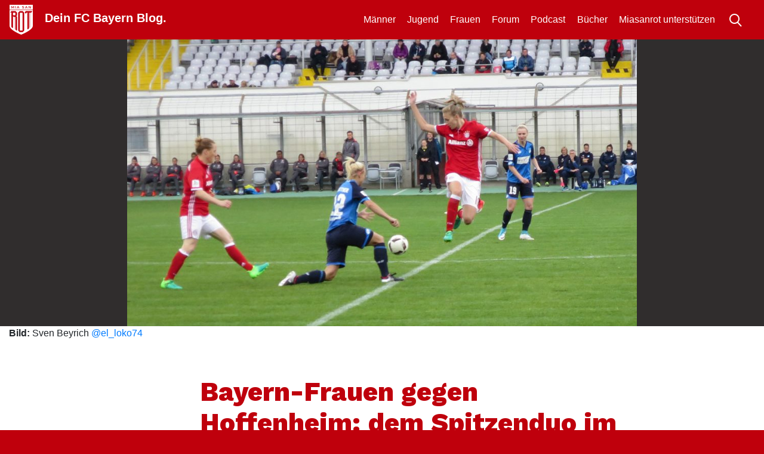

--- FILE ---
content_type: text/html; charset=UTF-8
request_url: https://miasanrot.de/bayern-frauen-hoffenheim/
body_size: 20376
content:
<!doctype html>
<html lang="de" prefix="og: https://ogp.me/ns#">
<head>
	<meta charset="UTF-8">
	<meta name="viewport" content="width=device-width, initial-scale=1">
	<link rel="profile" href="https://gmpg.org/xfn/11">
	<meta http-equiv="X-UA-Compatible" content="IE=edge" >

	
<!-- Suchmaschinen-Optimierung durch Rank Math PRO - https://rankmath.com/ -->
<title>Bayern-Frauen gegen Hoffenheim: dem Spitzenduo im Nacken</title>
<meta name="description" content="Gegen die TSG aus Hoffenheim fuhren die Bayern am Montag einen ungefährdeten Heimsieg ein. Schon in der fünften Minute brachte Torjägerin Vivianne Miedema die"/>
<meta name="robots" content="follow, index, max-snippet:-1, max-video-preview:-1, max-image-preview:large"/>
<link rel="canonical" href="https://miasanrot.de/bayern-frauen-hoffenheim/" />
<meta property="og:locale" content="de_DE" />
<meta property="og:type" content="article" />
<meta property="og:title" content="Bayern-Frauen gegen Hoffenheim: dem Spitzenduo im Nacken" />
<meta property="og:description" content="Gegen die TSG aus Hoffenheim fuhren die Bayern am Montag einen ungefährdeten Heimsieg ein. Schon in der fünften Minute brachte Torjägerin Vivianne Miedema die" />
<meta property="og:url" content="https://miasanrot.de/bayern-frauen-hoffenheim/" />
<meta property="og:site_name" content="Miasanrot.de" />
<meta property="article:publisher" content="http://www.facebook.de/miasanrot" />
<meta property="article:tag" content="FC Bayern München Frauen" />
<meta property="article:tag" content="frauenfußball" />
<meta property="article:tag" content="tsg 1899 hoffenheim" />
<meta property="article:tag" content="vivianne miedema" />
<meta property="article:section" content="Frauen" />
<meta property="og:updated_time" content="2017-05-05T07:47:46+02:00" />
<meta property="og:image" content="https://miasanrot.de/wp-content/uploads/2017/05/behringer-miedema-fc-bayern-frauen-hoffenheim.jpg" />
<meta property="og:image:secure_url" content="https://miasanrot.de/wp-content/uploads/2017/05/behringer-miedema-fc-bayern-frauen-hoffenheim.jpg" />
<meta property="og:image:width" content="1000" />
<meta property="og:image:height" content="743" />
<meta property="og:image:alt" content="Behringer, Dongus, Miedema, Steiner, FC Bayern München Frauen - TSG 1899 Hoffenheim, C: Sven Beyrich" />
<meta property="og:image:type" content="image/jpeg" />
<meta property="article:published_time" content="2017-05-04T19:13:18+02:00" />
<meta property="article:modified_time" content="2017-05-05T07:47:46+02:00" />
<meta name="twitter:card" content="summary_large_image" />
<meta name="twitter:title" content="Bayern-Frauen gegen Hoffenheim: dem Spitzenduo im Nacken" />
<meta name="twitter:description" content="Gegen die TSG aus Hoffenheim fuhren die Bayern am Montag einen ungefährdeten Heimsieg ein. Schon in der fünften Minute brachte Torjägerin Vivianne Miedema die" />
<meta name="twitter:site" content="@miasanrot" />
<meta name="twitter:creator" content="@jollinski" />
<meta name="twitter:image" content="https://miasanrot.de/wp-content/uploads/2017/05/behringer-miedema-fc-bayern-frauen-hoffenheim.jpg" />
<meta name="twitter:label1" content="Verfasst von" />
<meta name="twitter:data1" content="Jolle" />
<meta name="twitter:label2" content="Lesedauer" />
<meta name="twitter:data2" content="4 Minuten" />
<script type="application/ld+json" class="rank-math-schema-pro">{"@context":"https://schema.org","@graph":[{"@type":["NewsMediaOrganization","Organization"],"@id":"https://miasanrot.de/#organization","name":"Miasanrot \u2013 FC Bayern News und Analysen","url":"https://miasanrot.de","sameAs":["http://www.facebook.de/miasanrot","https://twitter.com/miasanrot","https://www.instagram.com/miasanrot/","https://bsky.app/profile/miasanrot.bsky.social"],"logo":{"@type":"ImageObject","@id":"https://miasanrot.de/#logo","url":"https://miasanrot.de/wp-content/uploads/2024/04/Miasanrot-Logo-3.png","contentUrl":"https://miasanrot.de/wp-content/uploads/2024/04/Miasanrot-Logo-3.png","caption":"Miasanrot.de","inLanguage":"de","width":"1200","height":"1200"},"description":"FC Bayern M\u00fcnchen Blog und Podcast mit Analysen, Einordnungen, Hintergrundartikeln und News zum FCB."},{"@type":"WebSite","@id":"https://miasanrot.de/#website","url":"https://miasanrot.de","name":"Miasanrot.de","alternateName":"Miasanrot","publisher":{"@id":"https://miasanrot.de/#organization"},"inLanguage":"de"},{"@type":"ImageObject","@id":"https://miasanrot.de/wp-content/uploads/2017/05/behringer-miedema-fc-bayern-frauen-hoffenheim.jpg","url":"https://miasanrot.de/wp-content/uploads/2017/05/behringer-miedema-fc-bayern-frauen-hoffenheim.jpg","width":"1000","height":"743","caption":"Behringer, Dongus, Miedema, Steiner, FC Bayern M\u00fcnchen Frauen - TSG 1899 Hoffenheim, C: Sven Beyrich","inLanguage":"de"},{"@type":"WebPage","@id":"https://miasanrot.de/bayern-frauen-hoffenheim/#webpage","url":"https://miasanrot.de/bayern-frauen-hoffenheim/","name":"Bayern-Frauen gegen Hoffenheim: dem Spitzenduo im Nacken","datePublished":"2017-05-04T19:13:18+02:00","dateModified":"2017-05-05T07:47:46+02:00","isPartOf":{"@id":"https://miasanrot.de/#website"},"primaryImageOfPage":{"@id":"https://miasanrot.de/wp-content/uploads/2017/05/behringer-miedema-fc-bayern-frauen-hoffenheim.jpg"},"inLanguage":"de"},{"@type":"Person","@id":"https://miasanrot.de/author/jolle/","name":"Jolle","description":"Potsdamer Zuagroaste, die in Berlin ihre Jugend verbraucht und sich im sch\u00f6nen M\u00fcnchen diversen Rentnersportarten zugewendet hat. Pl\u00f6tzlich Hanseatin. War einst Fu\u00dfball- und FC-Bayern-M\u00fcnchen-Fan-Verachterin (langweiliger Sport, charakterlose Erfolgszujubler). Wurde f\u00fcr diese Form der Blasphemie mit einem umso ausgepr\u00e4gteren Suchtverh\u00e4ltnis zu diesem Sport und den Roten bestraft. Teilt gerne aus. Kann nicht einstecken. <a href=\"https://lahr-eigen.de\">lahr-eigen.de</a>","url":"https://miasanrot.de/author/jolle/","image":{"@type":"ImageObject","@id":"https://secure.gravatar.com/avatar/b3b22beafc9348fd2983a871b9ac13c0e6be19b258e1bc8bb6c4b3d9b1317060?s=96&amp;d=blank&amp;r=g","url":"https://secure.gravatar.com/avatar/b3b22beafc9348fd2983a871b9ac13c0e6be19b258e1bc8bb6c4b3d9b1317060?s=96&amp;d=blank&amp;r=g","caption":"Jolle","inLanguage":"de"},"sameAs":["https://lahr-eigen.de"]},{"@type":"NewsArticle","headline":"Bayern-Frauen gegen Hoffenheim: dem Spitzenduo im Nacken","keywords":"Hoffenheim","datePublished":"2017-05-04T19:13:18+02:00","dateModified":"2017-05-05T07:47:46+02:00","author":{"@id":"https://miasanrot.de/author/jolle/","name":"Jolle"},"publisher":{"@id":"https://miasanrot.de/#organization"},"description":"Gegen die TSG aus Hoffenheim fuhren die Bayern am Montag einen ungef\u00e4hrdeten Heimsieg ein. Schon in der f\u00fcnften Minute brachte Torj\u00e4gerin Vivianne Miedema die","copyrightYear":"2017","copyrightHolder":{"@id":"https://miasanrot.de/#organization"},"name":"Bayern-Frauen gegen Hoffenheim: dem Spitzenduo im Nacken","@id":"https://miasanrot.de/bayern-frauen-hoffenheim/#richSnippet","isPartOf":{"@id":"https://miasanrot.de/bayern-frauen-hoffenheim/#webpage"},"image":{"@id":"https://miasanrot.de/wp-content/uploads/2017/05/behringer-miedema-fc-bayern-frauen-hoffenheim.jpg"},"inLanguage":"de","mainEntityOfPage":{"@id":"https://miasanrot.de/bayern-frauen-hoffenheim/#webpage"}}]}</script>
<!-- /Rank Math WordPress SEO Plugin -->

<link rel='dns-prefetch' href='//miasanrot.de' />
<link rel="alternate" type="application/rss+xml" title="Miasanrot &raquo; Feed" href="https://miasanrot.de/feed/" />
<link rel="alternate" type="application/rss+xml" title="Miasanrot &raquo; Kommentar-Feed" href="https://miasanrot.de/comments/feed/" />
<link rel="alternate" type="application/rss+xml" title="Miasanrot &raquo; Kommentar-Feed zu Bayern-Frauen gegen Hoffenheim: dem Spitzenduo im Nacken" href="https://miasanrot.de/bayern-frauen-hoffenheim/feed/" />
<link rel="alternate" title="oEmbed (JSON)" type="application/json+oembed" href="https://miasanrot.de/wp-json/oembed/1.0/embed?url=https%3A%2F%2Fmiasanrot.de%2Fbayern-frauen-hoffenheim%2F" />
<link rel="alternate" title="oEmbed (XML)" type="text/xml+oembed" href="https://miasanrot.de/wp-json/oembed/1.0/embed?url=https%3A%2F%2Fmiasanrot.de%2Fbayern-frauen-hoffenheim%2F&#038;format=xml" />
<style id='wp-img-auto-sizes-contain-inline-css' type='text/css'>
img:is([sizes=auto i],[sizes^="auto," i]){contain-intrinsic-size:3000px 1500px}
/*# sourceURL=wp-img-auto-sizes-contain-inline-css */
</style>
<link rel='stylesheet' id='genesis-blocks-style-css-css' href='https://miasanrot.de/wp-content/plugins/genesis-blocks/dist/style-blocks.build.css?ver=1766063637' type='text/css' media='all' />
<style id='wp-block-library-inline-css' type='text/css'>
:root{--wp-block-synced-color:#7a00df;--wp-block-synced-color--rgb:122,0,223;--wp-bound-block-color:var(--wp-block-synced-color);--wp-editor-canvas-background:#ddd;--wp-admin-theme-color:#007cba;--wp-admin-theme-color--rgb:0,124,186;--wp-admin-theme-color-darker-10:#006ba1;--wp-admin-theme-color-darker-10--rgb:0,107,160.5;--wp-admin-theme-color-darker-20:#005a87;--wp-admin-theme-color-darker-20--rgb:0,90,135;--wp-admin-border-width-focus:2px}@media (min-resolution:192dpi){:root{--wp-admin-border-width-focus:1.5px}}.wp-element-button{cursor:pointer}:root .has-very-light-gray-background-color{background-color:#eee}:root .has-very-dark-gray-background-color{background-color:#313131}:root .has-very-light-gray-color{color:#eee}:root .has-very-dark-gray-color{color:#313131}:root .has-vivid-green-cyan-to-vivid-cyan-blue-gradient-background{background:linear-gradient(135deg,#00d084,#0693e3)}:root .has-purple-crush-gradient-background{background:linear-gradient(135deg,#34e2e4,#4721fb 50%,#ab1dfe)}:root .has-hazy-dawn-gradient-background{background:linear-gradient(135deg,#faaca8,#dad0ec)}:root .has-subdued-olive-gradient-background{background:linear-gradient(135deg,#fafae1,#67a671)}:root .has-atomic-cream-gradient-background{background:linear-gradient(135deg,#fdd79a,#004a59)}:root .has-nightshade-gradient-background{background:linear-gradient(135deg,#330968,#31cdcf)}:root .has-midnight-gradient-background{background:linear-gradient(135deg,#020381,#2874fc)}:root{--wp--preset--font-size--normal:16px;--wp--preset--font-size--huge:42px}.has-regular-font-size{font-size:1em}.has-larger-font-size{font-size:2.625em}.has-normal-font-size{font-size:var(--wp--preset--font-size--normal)}.has-huge-font-size{font-size:var(--wp--preset--font-size--huge)}.has-text-align-center{text-align:center}.has-text-align-left{text-align:left}.has-text-align-right{text-align:right}.has-fit-text{white-space:nowrap!important}#end-resizable-editor-section{display:none}.aligncenter{clear:both}.items-justified-left{justify-content:flex-start}.items-justified-center{justify-content:center}.items-justified-right{justify-content:flex-end}.items-justified-space-between{justify-content:space-between}.screen-reader-text{border:0;clip-path:inset(50%);height:1px;margin:-1px;overflow:hidden;padding:0;position:absolute;width:1px;word-wrap:normal!important}.screen-reader-text:focus{background-color:#ddd;clip-path:none;color:#444;display:block;font-size:1em;height:auto;left:5px;line-height:normal;padding:15px 23px 14px;text-decoration:none;top:5px;width:auto;z-index:100000}html :where(.has-border-color){border-style:solid}html :where([style*=border-top-color]){border-top-style:solid}html :where([style*=border-right-color]){border-right-style:solid}html :where([style*=border-bottom-color]){border-bottom-style:solid}html :where([style*=border-left-color]){border-left-style:solid}html :where([style*=border-width]){border-style:solid}html :where([style*=border-top-width]){border-top-style:solid}html :where([style*=border-right-width]){border-right-style:solid}html :where([style*=border-bottom-width]){border-bottom-style:solid}html :where([style*=border-left-width]){border-left-style:solid}html :where(img[class*=wp-image-]){height:auto;max-width:100%}:where(figure){margin:0 0 1em}html :where(.is-position-sticky){--wp-admin--admin-bar--position-offset:var(--wp-admin--admin-bar--height,0px)}@media screen and (max-width:600px){html :where(.is-position-sticky){--wp-admin--admin-bar--position-offset:0px}}

/*# sourceURL=wp-block-library-inline-css */
</style><style id='wp-block-image-inline-css' type='text/css'>
.wp-block-image>a,.wp-block-image>figure>a{display:inline-block}.wp-block-image img{box-sizing:border-box;height:auto;max-width:100%;vertical-align:bottom}@media not (prefers-reduced-motion){.wp-block-image img.hide{visibility:hidden}.wp-block-image img.show{animation:show-content-image .4s}}.wp-block-image[style*=border-radius] img,.wp-block-image[style*=border-radius]>a{border-radius:inherit}.wp-block-image.has-custom-border img{box-sizing:border-box}.wp-block-image.aligncenter{text-align:center}.wp-block-image.alignfull>a,.wp-block-image.alignwide>a{width:100%}.wp-block-image.alignfull img,.wp-block-image.alignwide img{height:auto;width:100%}.wp-block-image .aligncenter,.wp-block-image .alignleft,.wp-block-image .alignright,.wp-block-image.aligncenter,.wp-block-image.alignleft,.wp-block-image.alignright{display:table}.wp-block-image .aligncenter>figcaption,.wp-block-image .alignleft>figcaption,.wp-block-image .alignright>figcaption,.wp-block-image.aligncenter>figcaption,.wp-block-image.alignleft>figcaption,.wp-block-image.alignright>figcaption{caption-side:bottom;display:table-caption}.wp-block-image .alignleft{float:left;margin:.5em 1em .5em 0}.wp-block-image .alignright{float:right;margin:.5em 0 .5em 1em}.wp-block-image .aligncenter{margin-left:auto;margin-right:auto}.wp-block-image :where(figcaption){margin-bottom:1em;margin-top:.5em}.wp-block-image.is-style-circle-mask img{border-radius:9999px}@supports ((-webkit-mask-image:none) or (mask-image:none)) or (-webkit-mask-image:none){.wp-block-image.is-style-circle-mask img{border-radius:0;-webkit-mask-image:url('data:image/svg+xml;utf8,<svg viewBox="0 0 100 100" xmlns="http://www.w3.org/2000/svg"><circle cx="50" cy="50" r="50"/></svg>');mask-image:url('data:image/svg+xml;utf8,<svg viewBox="0 0 100 100" xmlns="http://www.w3.org/2000/svg"><circle cx="50" cy="50" r="50"/></svg>');mask-mode:alpha;-webkit-mask-position:center;mask-position:center;-webkit-mask-repeat:no-repeat;mask-repeat:no-repeat;-webkit-mask-size:contain;mask-size:contain}}:root :where(.wp-block-image.is-style-rounded img,.wp-block-image .is-style-rounded img){border-radius:9999px}.wp-block-image figure{margin:0}.wp-lightbox-container{display:flex;flex-direction:column;position:relative}.wp-lightbox-container img{cursor:zoom-in}.wp-lightbox-container img:hover+button{opacity:1}.wp-lightbox-container button{align-items:center;backdrop-filter:blur(16px) saturate(180%);background-color:#5a5a5a40;border:none;border-radius:4px;cursor:zoom-in;display:flex;height:20px;justify-content:center;opacity:0;padding:0;position:absolute;right:16px;text-align:center;top:16px;width:20px;z-index:100}@media not (prefers-reduced-motion){.wp-lightbox-container button{transition:opacity .2s ease}}.wp-lightbox-container button:focus-visible{outline:3px auto #5a5a5a40;outline:3px auto -webkit-focus-ring-color;outline-offset:3px}.wp-lightbox-container button:hover{cursor:pointer;opacity:1}.wp-lightbox-container button:focus{opacity:1}.wp-lightbox-container button:focus,.wp-lightbox-container button:hover,.wp-lightbox-container button:not(:hover):not(:active):not(.has-background){background-color:#5a5a5a40;border:none}.wp-lightbox-overlay{box-sizing:border-box;cursor:zoom-out;height:100vh;left:0;overflow:hidden;position:fixed;top:0;visibility:hidden;width:100%;z-index:100000}.wp-lightbox-overlay .close-button{align-items:center;cursor:pointer;display:flex;justify-content:center;min-height:40px;min-width:40px;padding:0;position:absolute;right:calc(env(safe-area-inset-right) + 16px);top:calc(env(safe-area-inset-top) + 16px);z-index:5000000}.wp-lightbox-overlay .close-button:focus,.wp-lightbox-overlay .close-button:hover,.wp-lightbox-overlay .close-button:not(:hover):not(:active):not(.has-background){background:none;border:none}.wp-lightbox-overlay .lightbox-image-container{height:var(--wp--lightbox-container-height);left:50%;overflow:hidden;position:absolute;top:50%;transform:translate(-50%,-50%);transform-origin:top left;width:var(--wp--lightbox-container-width);z-index:9999999999}.wp-lightbox-overlay .wp-block-image{align-items:center;box-sizing:border-box;display:flex;height:100%;justify-content:center;margin:0;position:relative;transform-origin:0 0;width:100%;z-index:3000000}.wp-lightbox-overlay .wp-block-image img{height:var(--wp--lightbox-image-height);min-height:var(--wp--lightbox-image-height);min-width:var(--wp--lightbox-image-width);width:var(--wp--lightbox-image-width)}.wp-lightbox-overlay .wp-block-image figcaption{display:none}.wp-lightbox-overlay button{background:none;border:none}.wp-lightbox-overlay .scrim{background-color:#fff;height:100%;opacity:.9;position:absolute;width:100%;z-index:2000000}.wp-lightbox-overlay.active{visibility:visible}@media not (prefers-reduced-motion){.wp-lightbox-overlay.active{animation:turn-on-visibility .25s both}.wp-lightbox-overlay.active img{animation:turn-on-visibility .35s both}.wp-lightbox-overlay.show-closing-animation:not(.active){animation:turn-off-visibility .35s both}.wp-lightbox-overlay.show-closing-animation:not(.active) img{animation:turn-off-visibility .25s both}.wp-lightbox-overlay.zoom.active{animation:none;opacity:1;visibility:visible}.wp-lightbox-overlay.zoom.active .lightbox-image-container{animation:lightbox-zoom-in .4s}.wp-lightbox-overlay.zoom.active .lightbox-image-container img{animation:none}.wp-lightbox-overlay.zoom.active .scrim{animation:turn-on-visibility .4s forwards}.wp-lightbox-overlay.zoom.show-closing-animation:not(.active){animation:none}.wp-lightbox-overlay.zoom.show-closing-animation:not(.active) .lightbox-image-container{animation:lightbox-zoom-out .4s}.wp-lightbox-overlay.zoom.show-closing-animation:not(.active) .lightbox-image-container img{animation:none}.wp-lightbox-overlay.zoom.show-closing-animation:not(.active) .scrim{animation:turn-off-visibility .4s forwards}}@keyframes show-content-image{0%{visibility:hidden}99%{visibility:hidden}to{visibility:visible}}@keyframes turn-on-visibility{0%{opacity:0}to{opacity:1}}@keyframes turn-off-visibility{0%{opacity:1;visibility:visible}99%{opacity:0;visibility:visible}to{opacity:0;visibility:hidden}}@keyframes lightbox-zoom-in{0%{transform:translate(calc((-100vw + var(--wp--lightbox-scrollbar-width))/2 + var(--wp--lightbox-initial-left-position)),calc(-50vh + var(--wp--lightbox-initial-top-position))) scale(var(--wp--lightbox-scale))}to{transform:translate(-50%,-50%) scale(1)}}@keyframes lightbox-zoom-out{0%{transform:translate(-50%,-50%) scale(1);visibility:visible}99%{visibility:visible}to{transform:translate(calc((-100vw + var(--wp--lightbox-scrollbar-width))/2 + var(--wp--lightbox-initial-left-position)),calc(-50vh + var(--wp--lightbox-initial-top-position))) scale(var(--wp--lightbox-scale));visibility:hidden}}
/*# sourceURL=https://miasanrot.de/wp-includes/blocks/image/style.min.css */
</style>
<style id='global-styles-inline-css' type='text/css'>
:root{--wp--preset--aspect-ratio--square: 1;--wp--preset--aspect-ratio--4-3: 4/3;--wp--preset--aspect-ratio--3-4: 3/4;--wp--preset--aspect-ratio--3-2: 3/2;--wp--preset--aspect-ratio--2-3: 2/3;--wp--preset--aspect-ratio--16-9: 16/9;--wp--preset--aspect-ratio--9-16: 9/16;--wp--preset--color--black: #000000;--wp--preset--color--cyan-bluish-gray: #abb8c3;--wp--preset--color--white: #ffffff;--wp--preset--color--pale-pink: #f78da7;--wp--preset--color--vivid-red: #cf2e2e;--wp--preset--color--luminous-vivid-orange: #ff6900;--wp--preset--color--luminous-vivid-amber: #fcb900;--wp--preset--color--light-green-cyan: #7bdcb5;--wp--preset--color--vivid-green-cyan: #00d084;--wp--preset--color--pale-cyan-blue: #8ed1fc;--wp--preset--color--vivid-cyan-blue: #0693e3;--wp--preset--color--vivid-purple: #9b51e0;--wp--preset--gradient--vivid-cyan-blue-to-vivid-purple: linear-gradient(135deg,rgb(6,147,227) 0%,rgb(155,81,224) 100%);--wp--preset--gradient--light-green-cyan-to-vivid-green-cyan: linear-gradient(135deg,rgb(122,220,180) 0%,rgb(0,208,130) 100%);--wp--preset--gradient--luminous-vivid-amber-to-luminous-vivid-orange: linear-gradient(135deg,rgb(252,185,0) 0%,rgb(255,105,0) 100%);--wp--preset--gradient--luminous-vivid-orange-to-vivid-red: linear-gradient(135deg,rgb(255,105,0) 0%,rgb(207,46,46) 100%);--wp--preset--gradient--very-light-gray-to-cyan-bluish-gray: linear-gradient(135deg,rgb(238,238,238) 0%,rgb(169,184,195) 100%);--wp--preset--gradient--cool-to-warm-spectrum: linear-gradient(135deg,rgb(74,234,220) 0%,rgb(151,120,209) 20%,rgb(207,42,186) 40%,rgb(238,44,130) 60%,rgb(251,105,98) 80%,rgb(254,248,76) 100%);--wp--preset--gradient--blush-light-purple: linear-gradient(135deg,rgb(255,206,236) 0%,rgb(152,150,240) 100%);--wp--preset--gradient--blush-bordeaux: linear-gradient(135deg,rgb(254,205,165) 0%,rgb(254,45,45) 50%,rgb(107,0,62) 100%);--wp--preset--gradient--luminous-dusk: linear-gradient(135deg,rgb(255,203,112) 0%,rgb(199,81,192) 50%,rgb(65,88,208) 100%);--wp--preset--gradient--pale-ocean: linear-gradient(135deg,rgb(255,245,203) 0%,rgb(182,227,212) 50%,rgb(51,167,181) 100%);--wp--preset--gradient--electric-grass: linear-gradient(135deg,rgb(202,248,128) 0%,rgb(113,206,126) 100%);--wp--preset--gradient--midnight: linear-gradient(135deg,rgb(2,3,129) 0%,rgb(40,116,252) 100%);--wp--preset--font-size--small: 13px;--wp--preset--font-size--medium: 20px;--wp--preset--font-size--large: 36px;--wp--preset--font-size--x-large: 42px;--wp--preset--spacing--20: 0.44rem;--wp--preset--spacing--30: 0.67rem;--wp--preset--spacing--40: 1rem;--wp--preset--spacing--50: 1.5rem;--wp--preset--spacing--60: 2.25rem;--wp--preset--spacing--70: 3.38rem;--wp--preset--spacing--80: 5.06rem;--wp--preset--shadow--natural: 6px 6px 9px rgba(0, 0, 0, 0.2);--wp--preset--shadow--deep: 12px 12px 50px rgba(0, 0, 0, 0.4);--wp--preset--shadow--sharp: 6px 6px 0px rgba(0, 0, 0, 0.2);--wp--preset--shadow--outlined: 6px 6px 0px -3px rgb(255, 255, 255), 6px 6px rgb(0, 0, 0);--wp--preset--shadow--crisp: 6px 6px 0px rgb(0, 0, 0);}:where(.is-layout-flex){gap: 0.5em;}:where(.is-layout-grid){gap: 0.5em;}body .is-layout-flex{display: flex;}.is-layout-flex{flex-wrap: wrap;align-items: center;}.is-layout-flex > :is(*, div){margin: 0;}body .is-layout-grid{display: grid;}.is-layout-grid > :is(*, div){margin: 0;}:where(.wp-block-columns.is-layout-flex){gap: 2em;}:where(.wp-block-columns.is-layout-grid){gap: 2em;}:where(.wp-block-post-template.is-layout-flex){gap: 1.25em;}:where(.wp-block-post-template.is-layout-grid){gap: 1.25em;}.has-black-color{color: var(--wp--preset--color--black) !important;}.has-cyan-bluish-gray-color{color: var(--wp--preset--color--cyan-bluish-gray) !important;}.has-white-color{color: var(--wp--preset--color--white) !important;}.has-pale-pink-color{color: var(--wp--preset--color--pale-pink) !important;}.has-vivid-red-color{color: var(--wp--preset--color--vivid-red) !important;}.has-luminous-vivid-orange-color{color: var(--wp--preset--color--luminous-vivid-orange) !important;}.has-luminous-vivid-amber-color{color: var(--wp--preset--color--luminous-vivid-amber) !important;}.has-light-green-cyan-color{color: var(--wp--preset--color--light-green-cyan) !important;}.has-vivid-green-cyan-color{color: var(--wp--preset--color--vivid-green-cyan) !important;}.has-pale-cyan-blue-color{color: var(--wp--preset--color--pale-cyan-blue) !important;}.has-vivid-cyan-blue-color{color: var(--wp--preset--color--vivid-cyan-blue) !important;}.has-vivid-purple-color{color: var(--wp--preset--color--vivid-purple) !important;}.has-black-background-color{background-color: var(--wp--preset--color--black) !important;}.has-cyan-bluish-gray-background-color{background-color: var(--wp--preset--color--cyan-bluish-gray) !important;}.has-white-background-color{background-color: var(--wp--preset--color--white) !important;}.has-pale-pink-background-color{background-color: var(--wp--preset--color--pale-pink) !important;}.has-vivid-red-background-color{background-color: var(--wp--preset--color--vivid-red) !important;}.has-luminous-vivid-orange-background-color{background-color: var(--wp--preset--color--luminous-vivid-orange) !important;}.has-luminous-vivid-amber-background-color{background-color: var(--wp--preset--color--luminous-vivid-amber) !important;}.has-light-green-cyan-background-color{background-color: var(--wp--preset--color--light-green-cyan) !important;}.has-vivid-green-cyan-background-color{background-color: var(--wp--preset--color--vivid-green-cyan) !important;}.has-pale-cyan-blue-background-color{background-color: var(--wp--preset--color--pale-cyan-blue) !important;}.has-vivid-cyan-blue-background-color{background-color: var(--wp--preset--color--vivid-cyan-blue) !important;}.has-vivid-purple-background-color{background-color: var(--wp--preset--color--vivid-purple) !important;}.has-black-border-color{border-color: var(--wp--preset--color--black) !important;}.has-cyan-bluish-gray-border-color{border-color: var(--wp--preset--color--cyan-bluish-gray) !important;}.has-white-border-color{border-color: var(--wp--preset--color--white) !important;}.has-pale-pink-border-color{border-color: var(--wp--preset--color--pale-pink) !important;}.has-vivid-red-border-color{border-color: var(--wp--preset--color--vivid-red) !important;}.has-luminous-vivid-orange-border-color{border-color: var(--wp--preset--color--luminous-vivid-orange) !important;}.has-luminous-vivid-amber-border-color{border-color: var(--wp--preset--color--luminous-vivid-amber) !important;}.has-light-green-cyan-border-color{border-color: var(--wp--preset--color--light-green-cyan) !important;}.has-vivid-green-cyan-border-color{border-color: var(--wp--preset--color--vivid-green-cyan) !important;}.has-pale-cyan-blue-border-color{border-color: var(--wp--preset--color--pale-cyan-blue) !important;}.has-vivid-cyan-blue-border-color{border-color: var(--wp--preset--color--vivid-cyan-blue) !important;}.has-vivid-purple-border-color{border-color: var(--wp--preset--color--vivid-purple) !important;}.has-vivid-cyan-blue-to-vivid-purple-gradient-background{background: var(--wp--preset--gradient--vivid-cyan-blue-to-vivid-purple) !important;}.has-light-green-cyan-to-vivid-green-cyan-gradient-background{background: var(--wp--preset--gradient--light-green-cyan-to-vivid-green-cyan) !important;}.has-luminous-vivid-amber-to-luminous-vivid-orange-gradient-background{background: var(--wp--preset--gradient--luminous-vivid-amber-to-luminous-vivid-orange) !important;}.has-luminous-vivid-orange-to-vivid-red-gradient-background{background: var(--wp--preset--gradient--luminous-vivid-orange-to-vivid-red) !important;}.has-very-light-gray-to-cyan-bluish-gray-gradient-background{background: var(--wp--preset--gradient--very-light-gray-to-cyan-bluish-gray) !important;}.has-cool-to-warm-spectrum-gradient-background{background: var(--wp--preset--gradient--cool-to-warm-spectrum) !important;}.has-blush-light-purple-gradient-background{background: var(--wp--preset--gradient--blush-light-purple) !important;}.has-blush-bordeaux-gradient-background{background: var(--wp--preset--gradient--blush-bordeaux) !important;}.has-luminous-dusk-gradient-background{background: var(--wp--preset--gradient--luminous-dusk) !important;}.has-pale-ocean-gradient-background{background: var(--wp--preset--gradient--pale-ocean) !important;}.has-electric-grass-gradient-background{background: var(--wp--preset--gradient--electric-grass) !important;}.has-midnight-gradient-background{background: var(--wp--preset--gradient--midnight) !important;}.has-small-font-size{font-size: var(--wp--preset--font-size--small) !important;}.has-medium-font-size{font-size: var(--wp--preset--font-size--medium) !important;}.has-large-font-size{font-size: var(--wp--preset--font-size--large) !important;}.has-x-large-font-size{font-size: var(--wp--preset--font-size--x-large) !important;}
/*# sourceURL=global-styles-inline-css */
</style>

<style id='classic-theme-styles-inline-css' type='text/css'>
/*! This file is auto-generated */
.wp-block-button__link{color:#fff;background-color:#32373c;border-radius:9999px;box-shadow:none;text-decoration:none;padding:calc(.667em + 2px) calc(1.333em + 2px);font-size:1.125em}.wp-block-file__button{background:#32373c;color:#fff;text-decoration:none}
/*# sourceURL=/wp-includes/css/classic-themes.min.css */
</style>
<link rel='stylesheet' id='support-popup-style-css' href='https://miasanrot.de/wp-content/plugins/support-popup//css/support-popup.css?ver=6.9' type='text/css' media='all' />
<link rel='stylesheet' id='comment_styles-css' href='https://miasanrot.de/wp-content/plugins/wp-discourse/lib/../css/comments.css?ver=1764455050' type='text/css' media='all' />
<link rel='stylesheet' id='bootstrap-css' href='https://miasanrot.de/wp-content/themes/msr4/layouts/bootstrap.min.css?ver=1.0.0' type='text/css' media='all' />
<link rel='stylesheet' id='msr19-style-css' href='https://miasanrot.de/wp-content/themes/msr4/layouts/msr19.css?ver=1.0.0' type='text/css' media='all' />
<link rel='stylesheet' id='msr19-2024-style-css' href='https://miasanrot.de/wp-content/themes/msr4/layouts/msr19-2024.css?ver=1.0.0' type='text/css' media='all' />
<link rel='stylesheet' id='borlabs-cookie-custom-css' href='https://miasanrot.de/wp-content/cache/borlabs-cookie/1/borlabs-cookie-1-de.css?ver=3.3.22-68' type='text/css' media='all' />
<link rel='stylesheet' id='tablepress-default-css' href='https://miasanrot.de/wp-content/uploads/tablepress-combined.min.css?ver=92' type='text/css' media='all' />
<script type="text/javascript" src="https://miasanrot.de/wp-includes/js/jquery/jquery.min.js?ver=3.7.1" id="jquery-core-js"></script>
<script type="text/javascript" src="https://miasanrot.de/wp-includes/js/jquery/jquery-migrate.min.js?ver=3.4.1" id="jquery-migrate-js"></script>
<script type="text/javascript" src="https://miasanrot.de/wp-content/themes/msr4/js/js.cookie.js?ver=1" id="js-cookie-js"></script>
<script type="text/javascript" src="https://miasanrot.de/wp-content/themes/msr4/js/msr19.js?a&amp;ver=1" id="msr19-js"></script>
<script data-no-optimize="1" data-no-minify="1" data-cfasync="false" type="text/javascript" src="https://miasanrot.de/wp-content/cache/borlabs-cookie/1/borlabs-cookie-config-de.json.js?ver=3.3.22-84" id="borlabs-cookie-config-js"></script>
<script data-no-optimize="1" data-no-minify="1" data-cfasync="false" type="text/javascript" src="https://miasanrot.de/wp-content/plugins/borlabs-cookie/assets/javascript/borlabs-cookie-prioritize.min.js?ver=3.3.22" id="borlabs-cookie-prioritize-js"></script>
<link rel="https://api.w.org/" href="https://miasanrot.de/wp-json/" /><link rel="alternate" title="JSON" type="application/json" href="https://miasanrot.de/wp-json/wp/v2/posts/19582" /><link rel="EditURI" type="application/rsd+xml" title="RSD" href="https://miasanrot.de/xmlrpc.php?rsd" />
<meta name="generator" content="WordPress 6.9" />
<link rel='shortlink' href='https://miasanrot.de/?p=19582' />
<link rel="pingback" href="https://miasanrot.de/xmlrpc.php"><script data-borlabs-cookie-script-blocker-ignore>
if ('0' === '1' && ('0' === '1' || '1' === '1')) {
    window['gtag_enable_tcf_support'] = true;
}
window.dataLayer = window.dataLayer || [];
if (typeof gtag !== 'function') {
    function gtag() {
        dataLayer.push(arguments);
    }
}
gtag('set', 'developer_id.dYjRjMm', true);
if ('0' === '1' || '1' === '1') {
    if (window.BorlabsCookieGoogleConsentModeDefaultSet !== true) {
        let getCookieValue = function (name) {
            return document.cookie.match('(^|;)\\s*' + name + '\\s*=\\s*([^;]+)')?.pop() || '';
        };
        let cookieValue = getCookieValue('borlabs-cookie-gcs');
        let consentsFromCookie = {};
        if (cookieValue !== '') {
            consentsFromCookie = JSON.parse(decodeURIComponent(cookieValue));
        }
        let defaultValues = {
            'ad_storage': 'denied',
            'ad_user_data': 'denied',
            'ad_personalization': 'denied',
            'analytics_storage': 'denied',
            'functionality_storage': 'denied',
            'personalization_storage': 'denied',
            'security_storage': 'denied',
            'wait_for_update': 500,
        };
        gtag('consent', 'default', { ...defaultValues, ...consentsFromCookie });
    }
    window.BorlabsCookieGoogleConsentModeDefaultSet = true;
    let borlabsCookieConsentChangeHandler = function () {
        window.dataLayer = window.dataLayer || [];
        if (typeof gtag !== 'function') { function gtag(){dataLayer.push(arguments);} }

        let getCookieValue = function (name) {
            return document.cookie.match('(^|;)\\s*' + name + '\\s*=\\s*([^;]+)')?.pop() || '';
        };
        let cookieValue = getCookieValue('borlabs-cookie-gcs');
        let consentsFromCookie = {};
        if (cookieValue !== '') {
            consentsFromCookie = JSON.parse(decodeURIComponent(cookieValue));
        }

        consentsFromCookie.analytics_storage = BorlabsCookie.Consents.hasConsent('google-analytics') ? 'granted' : 'denied';

        BorlabsCookie.CookieLibrary.setCookie(
            'borlabs-cookie-gcs',
            JSON.stringify(consentsFromCookie),
            BorlabsCookie.Settings.automaticCookieDomainAndPath.value ? '' : BorlabsCookie.Settings.cookieDomain.value,
            BorlabsCookie.Settings.cookiePath.value,
            BorlabsCookie.Cookie.getPluginCookie().expires,
            BorlabsCookie.Settings.cookieSecure.value,
            BorlabsCookie.Settings.cookieSameSite.value
        );
    }
    document.addEventListener('borlabs-cookie-consent-saved', borlabsCookieConsentChangeHandler);
    document.addEventListener('borlabs-cookie-handle-unblock', borlabsCookieConsentChangeHandler);
}
if ('0' === '1') {
    gtag("js", new Date());
    gtag("config", "G-REYEQZT20L", {"anonymize_ip": true});

    (function (w, d, s, i) {
        var f = d.getElementsByTagName(s)[0],
            j = d.createElement(s);
        j.async = true;
        j.src =
            "https://www.googletagmanager.com/gtag/js?id=" + i;
        f.parentNode.insertBefore(j, f);
    })(window, document, "script", "G-REYEQZT20L");
}
</script><script data-no-optimize="1" data-no-minify="1" data-cfasync="false" data-borlabs-cookie-script-blocker-ignore>
if ('0' === '1' && ('0' === '1' || '1' === '1')) {
    window['gtag_enable_tcf_support'] = true;
}
window.dataLayer = window.dataLayer || [];
if (typeof gtag !== 'function') {
    function gtag() {
        dataLayer.push(arguments);
    }
}
gtag('set', 'developer_id.dYjRjMm', true);
if ('0' === '1' || '1' === '1') {
    if (window.BorlabsCookieGoogleConsentModeDefaultSet !== true) {
        let getCookieValue = function (name) {
            return document.cookie.match('(^|;)\\s*' + name + '\\s*=\\s*([^;]+)')?.pop() || '';
        };
        let cookieValue = getCookieValue('borlabs-cookie-gcs');
        let consentsFromCookie = {};
        if (cookieValue !== '') {
            consentsFromCookie = JSON.parse(decodeURIComponent(cookieValue));
        }
        let defaultValues = {
            'ad_storage': 'denied',
            'ad_user_data': 'denied',
            'ad_personalization': 'denied',
            'analytics_storage': 'denied',
            'functionality_storage': 'denied',
            'personalization_storage': 'denied',
            'security_storage': 'denied',
            'wait_for_update': 500,
        };
        gtag('consent', 'default', { ...defaultValues, ...consentsFromCookie });
    }
    window.BorlabsCookieGoogleConsentModeDefaultSet = true;
    let borlabsCookieConsentChangeHandler = function () {
        window.dataLayer = window.dataLayer || [];
        if (typeof gtag !== 'function') { function gtag(){dataLayer.push(arguments);} }

        let getCookieValue = function (name) {
            return document.cookie.match('(^|;)\\s*' + name + '\\s*=\\s*([^;]+)')?.pop() || '';
        };
        let cookieValue = getCookieValue('borlabs-cookie-gcs');
        let consentsFromCookie = {};
        if (cookieValue !== '') {
            consentsFromCookie = JSON.parse(decodeURIComponent(cookieValue));
        }

        consentsFromCookie.analytics_storage = BorlabsCookie.Consents.hasConsent('google-analytics-four') ? 'granted' : 'denied';

        BorlabsCookie.CookieLibrary.setCookie(
            'borlabs-cookie-gcs',
            JSON.stringify(consentsFromCookie),
            BorlabsCookie.Settings.automaticCookieDomainAndPath.value ? '' : BorlabsCookie.Settings.cookieDomain.value,
            BorlabsCookie.Settings.cookiePath.value,
            BorlabsCookie.Cookie.getPluginCookie().expires,
            BorlabsCookie.Settings.cookieSecure.value,
            BorlabsCookie.Settings.cookieSameSite.value
        );
    }
    document.addEventListener('borlabs-cookie-consent-saved', borlabsCookieConsentChangeHandler);
    document.addEventListener('borlabs-cookie-handle-unblock', borlabsCookieConsentChangeHandler);
}
if ('0' === '1') {
    document.addEventListener('borlabs-cookie-after-init', function () {
		window.BorlabsCookie.Unblock.unblockScriptBlockerId('google-analytics-four');
	});
}
</script><link rel="icon" href="https://miasanrot.de/wp-content/uploads/2015/08/cropped-msr-logo-32x32.jpg" sizes="32x32" />
<link rel="icon" href="https://miasanrot.de/wp-content/uploads/2015/08/cropped-msr-logo-192x192.jpg" sizes="192x192" />
<link rel="apple-touch-icon" href="https://miasanrot.de/wp-content/uploads/2015/08/cropped-msr-logo-180x180.jpg" />
<meta name="msapplication-TileImage" content="https://miasanrot.de/wp-content/uploads/2015/08/cropped-msr-logo-270x270.jpg" />
		<style type="text/css" id="wp-custom-css">
			.wpdc-discourse-topic-link {color: #bf000c;}

.emoji {
	height: 15px;
}		</style>
		
				<meta property="fb:pages" content="462097410480185" />

	<link rel='stylesheet' id='shariffcss-css' href='https://miasanrot.de/wp-content/plugins/shariff/css/shariff.min.css?ver=4.6.15' type='text/css' media='all' />
</head>

<body class="wp-singular post-template-default single single-post postid-19582 single-format-standard wp-theme-msr4">

<header id="masthead">
<div id="menu">

	<div class="container">
		<div class="navbar row">

			<div class="col-lg-4">
				<a class="toggle" href="#">
					<img src="https://miasanrot.de/wp-content/themes/msr4/assets/images/menu-white@2x.png" alt="Toggle Menu" class="menu-white" />
				</a>
				<a class="toggle" style="display: none;">
					<img src="https://miasanrot.de/wp-content/themes/msr4/assets/images/close-no-border-white@2x.png" alt="Toggle Menu" class="close-no-border-white" />
				</a>
				<div class="logo">
					<a href="https://miasanrot.de/" rel="home">
						<img src="https://miasanrot.de/wp-content/themes/msr4/assets/images/logo-white-fill@2x.png" alt="Miasanrot" class="logo-white-fill" />
					</a>
					<a class="site-title" href="https://miasanrot.de/" rel="home">
						Dein FC Bayern Blog.					</a>
				</div>
			</div>

			<div class="d-none d-sm-none d-md-none d-lg-block col-lg-8 nav-right">
				
    <form role="search" method="get" class="searchform" action="https://miasanrot.de/" >
        <ul class="nav-right-meta">
            <li class="search-submit">
                <input class="chevron-right-white-32" type="image" alt="Suchen" src="https://miasanrot.de/wp-content/themes/msr4/assets/images/chevron-right-white-32@2x.png" value="Suchen" />
            </li>
            <li class="search-input">
                <input type="text" value="" name="s" />
            </li>
            <li class="search-button">
                <img class="SearchShow search-white-32" alt="Suche ein-/ausblenden" src="https://miasanrot.de/wp-content/themes/msr4/assets/images/search-white-32@2x.png" />
            </li>

        </ul>
    </form>				<ul id="menu-topnavi-right-1" class=""><li id="menu-item-25256" class="menu-item menu-item-type-taxonomy menu-item-object-category menu-item-25256"><a href="https://miasanrot.de/maenner/">Männer</a></li>
<li id="menu-item-25257" class="menu-item menu-item-type-taxonomy menu-item-object-category menu-item-25257"><a href="https://miasanrot.de/amateure/">Jugend</a></li>
<li id="menu-item-25258" class="menu-item menu-item-type-taxonomy menu-item-object-category current-post-ancestor current-menu-parent current-post-parent menu-item-25258"><a href="https://miasanrot.de/frauen/">Frauen</a></li>
</ul>			<ul id="menu-topnavi-right" class=""><li id="menu-item-48789" class="menu-item menu-item-type-post_type menu-item-object-page menu-item-48789"><a href="https://miasanrot.de/unterstuetzen/">Miasanrot unterstützen</a></li>
<li id="menu-item-25701" class="menu-item menu-item-type-post_type menu-item-object-page menu-item-25701"><a href="https://miasanrot.de/buecher/">Bücher</a></li>
<li id="menu-item-25191" class="menu-item menu-item-type-custom menu-item-object-custom menu-item-25191"><a href="https://miasanrot.de/podcast">Podcast</a></li>
<li id="menu-item-38305" class="menu-item menu-item-type-custom menu-item-object-custom menu-item-38305"><a href="https://kurve.miasanrot.de/?utm_source=blog&#038;utm_medium=header&#038;utm_campaign=kurve_msr">Forum</a></li>
</ul>
			</div>
		</div>
	</div>
</div>

<div class="container">
	<div class="row">
		<div class="col">
			<div class="container-menu">

				<div class="primary-menu-overlay">

					<div class="navbar row d-block d-lg-none">
						<div class="col-12">

							<a class="toggle" href="#">
								<img src="https://miasanrot.de/wp-content/themes/msr4/assets/images/menu-white@2x.png" alt="Toggle Menu" class="menu-white" />
							</a>
							<a class="toggle" href="#" style="display: none;">
								<img src="https://miasanrot.de/wp-content/themes/msr4/assets/images/close-no-border-white@2x.png" alt="Toggle Menu" class="close-no-border-white" />
							</a>

							<a href="https://miasanrot.de/" rel="home">
								<img src="https://miasanrot.de/wp-content/themes/msr4/assets/images/logo-white-fill@2x.png" alt="Miasanrot" class="logo-white-fill" />
							</a>

							<a class="site-title" href="https://miasanrot.de/" rel="home">
								Dein FC Bayern Blog.							</a>
						</div>
					</div>

					<div class="row d-block d-sm-none">
						<div class="col">
							<ul id="menu-topnavi-right-2" class=""><li class="menu-item menu-item-type-custom menu-item-object-custom menu-item-38305"><a href="https://kurve.miasanrot.de/?utm_source=blog&#038;utm_medium=header&#038;utm_campaign=kurve_msr">Forum</a></li>
<li class="menu-item menu-item-type-custom menu-item-object-custom menu-item-25191"><a href="https://miasanrot.de/podcast">Podcast</a></li>
<li class="menu-item menu-item-type-post_type menu-item-object-page menu-item-25701"><a href="https://miasanrot.de/buecher/">Bücher</a></li>
<li class="menu-item menu-item-type-post_type menu-item-object-page menu-item-48789"><a href="https://miasanrot.de/unterstuetzen/">Miasanrot unterstützen</a></li>
</ul>						</div>
					</div>

					<div class="row">
						<div class="col">

							<h3>Kategorien</h3>

							<ul id="menu-topnavi" class=""><li class="menu-item menu-item-type-taxonomy menu-item-object-category menu-item-25256"><a href="https://miasanrot.de/maenner/">Männer</a></li>
<li class="menu-item menu-item-type-taxonomy menu-item-object-category menu-item-25257"><a href="https://miasanrot.de/amateure/">Jugend</a></li>
<li class="menu-item menu-item-type-taxonomy menu-item-object-category current-post-ancestor current-menu-parent current-post-parent menu-item-25258"><a href="https://miasanrot.de/frauen/">Frauen</a></li>
</ul>						</div>
					</div>

					<div class="row d-md-none">
						<div class="col">
							
    <form role="search" method="get" class="searchform" action="https://miasanrot.de/" >
        <ul class="nav-right-meta">
            <li class="search-submit">
                <input class="chevron-right-white-32" type="image" alt="Suchen" src="https://miasanrot.de/wp-content/themes/msr4/assets/images/chevron-right-white-32@2x.png" value="Suchen" />
            </li>
            <li class="search-input">
                <input type="text" value="" name="s" />
            </li>
            <li class="search-button">
                <img class="SearchShow search-white-32" alt="Suche ein-/ausblenden" src="https://miasanrot.de/wp-content/themes/msr4/assets/images/search-white-32@2x.png" />
            </li>

        </ul>
    </form>						</div>
					</div>
				</div>
				</div>

			</div>
		</div>
	</div>
</div>
</header>
<script>
	//when docomunt is ready, add class to masthead
	document.addEventListener('DOMContentLoaded', function() {

		var lastScrollTop = 0;
		var currentScrollTop = 0;
		var masthead = document.getElementById('menu');
		window.addEventListener("scroll", function() {
			currentScrollTop = window.scrollY;
			if(window.scrollY < 100){
				masthead.classList.remove("moved_down");
				return;
			}
			if (currentScrollTop < lastScrollTop) {
				masthead.classList.remove("moved_down");
			}

			if (currentScrollTop > lastScrollTop) {
				masthead.classList.add("moved_down");
			}
			//console.log(currentScrollTop + ' '+lastScrollTop);
			lastScrollTop = currentScrollTop;

		});
	});

</script>


<div id="page" class="site" style="overflow: hidden;">

	<div id="content" class="site-content">
    <div class="container-fluid">
    <div class="row post-header">
        <div class="col-12 col-xl-8 offset-xl-2 no-padding">
            <img width="1000" height="563" src="https://miasanrot.de/wp-content/uploads/2017/05/behringer-miedema-fc-bayern-frauen-hoffenheim-1000x563.jpg" class="attachment-post-16-9 size-post-16-9 wp-post-image" alt="Behringer, Dongus, Miedema, Steiner, FC Bayern München Frauen - TSG 1899 Hoffenheim, C: Sven Beyrich" decoding="async" fetchpriority="high" />        </div>
    </div>
    </div>
    <div class="container-fluid"><strong>Bild:</strong> Sven Beyrich <a href="https://twitter.com/el_loko74" target="_blank">@el_loko74</a></div>
    <div id="primary" class="content-area" data-id="19582">
            <main id="main" class="site-main">
                <div class="container article-container">

                    <div class="row post-title">
                        <div class="col-12 col-md-10 offset-md-1 col-xl-7 offset-xl-3">
                            <h1>Bayern-Frauen gegen Hoffenheim: dem Spitzenduo im Nacken</h1>
                        </div>
                    </div>

                    <div class="row">
                        <div class="col-12 col-md-10 offset-md-1 col-xl-7 offset-xl-3 content-teaser">
                            <p>Gegen die TSG aus Hoffenheim fuhren die Bayern am Montag einen ungefährdeten Heimsieg ein. <img decoding="async" src="http://vg02.met.vgwort.de/na/a9ce9c491bab48b18315ceaae8a3ffa0" width="1" height="1" alt=""/>Schon in der fünften Minute brachte Torjägerin Vivianne Miedema die Roten in Front. Noch in der ersten Halbzeit machte sie mit dem zweiten Treffer des Tages den Deckel auf die Partie.                        </div>
                    </div>

                    <div class="row meta">
                        <div class="author col-9 col-md-8 offset-md-1 col-xl-5 offset-xl-3" style="display: flex; flex-wrap: wrap; align-items: center; gap: 3px; padding-top: 0">

                            <a href="https://miasanrot.de/author/jolle/">Jolle</a> 
                            <span class="sep">•</span>
                            <!-- <img src="https://miasanrot.de/wp-content/themes/msr4/assets/images/seperator-red-22@2x.png" alt="Trenner" class="separator-red" /> -->
                            04.05.2017                            <span class="sep">•</span>
                            <div class="article-cats" style="display: inline-block; ">
                                <ul class="post-categories">
	<li><a href="https://miasanrot.de/frauen/" rel="category tag">Frauen</a></li></ul>                                <style>
                                    .article-cats ul{
                                        display: flex;
                                        gap: 3px 6px;
                                        flex-wrap: wrap;
                                    }
                                    .article-cats ul li{
                                        margin: 0;
                                    }
                                    .article-cats a{
                                        color: #797979 !important;
                                    }
                                </style>
                            </div>
                        </div>
                        <div class="comment col-3 col-md-2 col-xl-2">
                            <span class="comments-box" data-postid="19582" data-lastcomment-date="1494871461">
                                <a href="https://miasanrot.de/bayern-frauen-hoffenheim/#comments">
                                    2                                </a>
                            </span>
                        </div>
                    </div>

                    <div class="row">
                        <div class="col-12 col-md-10 offset-md-1 col-xl-7 offset-xl-3 content-text">
                            
<p>Da auch Potsdam am Samstag in Jena gewann und sich zudem Wolfsburg gegen Gladbach in einen Torrausch schoss, verbleiben die Bayern auf dem dritten Rang in der Tabelle, einen Punkt hinter Potsdam und vier hinter Wolfsburg. Vier Spieltage stehen noch aus, doch schon am nächsten könnten die Weichen entscheidend gestellt werden, was die Meisterschaft, aber auch die Champions-League-Teilnahme betrifft. Wolfsburg fährt am Sonntag nach Potsdam und die Bayern sind in Frankfurt zu Gast. Um auch in der kommenden Saison europäisch spielen zu dürfen, müssten die Bayern noch den zweiten Platz erreichen.
<p>Welche Erkenntnisse können wir also aus dem Spiel gegen Hoffenheim ziehen?
<h2 id="falls-ihr-es-verpasst-habt"><a href="#falls-ihr-es-verpasst-habt" class="heading-link"></a>Falls Ihr es verpasst habt:</h2>
<p>Die Roten waren von Beginn an das dominierende Team. Die TSG ließ immer wieder aufblitzen, dass sie eine gut organisierte Mannschaft mit ordentlicher Qualität am Ball, Spielübersicht und frechen Ideen ist, doch so richtig aufmüpfig wollte das Team von Trainer Jürgen Ehrmann nicht werden. Insgesamt spielte Hoffenheim zu verhalten, zu vorsichtig, um die Bayern richtig zu fordern. Das sorgte für defensive Kontrolle und die theoretische Möglichkeit, spät im Spiel das Risiko noch zu erhöhen, doch für einen Punktgewinn war es zu wenig.
<blockquote class="twitter-tweet" align="center">
<p lang="en" dir="ltr">&#x1f1e9;&#x1f1ea; One of two <a href="https://twitter.com/VivianneMiedema" target="_blank" rel="noopener">@VivianneMiedema</a> goals this weekend. <a href="https://twitter.com/hashtag/AFBL?src=hash" target="_blank" rel="noopener">#AFBL</a> <a href="https://t.co/vbQ0PyMCFy">pic.twitter.com/vbQ0PyMCFy</a>
<p>&mdash; WoSo Comps (@WoSoComps) <a href="https://twitter.com/WoSoComps/status/859542211322576896" target="_blank" rel="noopener">May 2, 2017</a></blockquote>
<p><script async src="//platform.twitter.com/widgets.js" charset="utf-8"></script>
<p>Das Team von Tom Wörle dagegen musste nicht an seine Grenzen gehen, um sich vielversprechende Torchancen herauszuspielen. Die Münchnerinnen taten aber auch nicht mehr, als sie mussten. Bayern war weit davon entfernt, Hoffenheim zu überrollen, obwohl die Kräfteverhältnisse auf dem Platz früh klargestellt waren.
<h2 id="3-dinge-die-auffielen"><a href="#3-dinge-die-auffielen" class="heading-link"></a>3 Dinge, die auffielen</h2>
<h3 id="1-gute-balance-zwischen-wenninger-und-baunach"><a href="#1-gute-balance-zwischen-wenninger-und-baunach" class="heading-link"></a>1. Gute Balance zwischen Wenninger und Baunach</h3>
<figure id="attachment_19586" aria-describedby="caption-attachment-19586" style="width: 780px" class="wp-caption alignnone"><img decoding="async" src="https://miasanrot.de/wp-content/uploads/2017/05/baunach-wenninger-fc-bayern-frauen-hoffenheim.jpg" alt="Moser, Wenninger, Baunach, Breitner, FC Bayern München Frauen - TSG 1899 Hoffenheim, C: Sven Beyrich" /><figcaption id="caption-attachment-19586" class="wp-caption-text"><strong>Carina Wenninger und Katharina Baunach: zentrale Achse im Aufbauspiel</strong><br /> Foto: Sven Beyrich <a href="https://twitter.com/el_loko74" target="_blank" rel="noopener">@el_loko74</a></figcaption></figure>
<p>Beide Teams spielten in einer pendelnden Mischvariante zwischen Dreier- und Viererkette, doch führten die Abwehrreihen ihre Rollen dabei ganz unterschiedlich aus. Bei den Münchnerinnen lief zunächst Carina Wenninger als Abwehrchefin zwischen Viktoria Schnaderbeck und Caro Abbé auf. Die Dreierkette wurde auf den Flügeln noch von Gina Lewandowski und Leonie Maier flankiert. Doch immer wieder schob Wenninger im Spielaufbau vor ins defensive Mittelfeld.
<div class="imgFormation"><img decoding="async" src="https://miasanrot.de/wp-content/uploads/2017/05/fc-bayern-frauen-1899-hoffenheim-grundformationen.jpg" alt="AFBL, FC Bayern München Frauen, TSG 1899 Hoffenheim, Grundformationen" />Bayern vs. Hoffenheim, Grundformationen</div>
<p>Katharina Baunach balancierte die Bewegungen Wenningers aus. Als Pendant von Melanie Behringer auf der Doppelsechs kippte Baunach in den linken Halbraum raus, zog ihre Gegenspielerin weg aus dem Zentrum und bot Wenninger so Räume für den Spielaufbau, während Behringer sich nach vorn orientieren konnte. So ergab sich phasenweise eine Mittelfeldreihe bestehend aus Sara Däbritz, der zurückgefallenen Sturmspitze Vivianne Miedema, Behringer und der aufrückenden Flügelverteidigerin Maier.
<p>Da Baunach immer wieder den Halbraum attackierte und für Doppelpässe, vertikale Weiterleitungen und diagonale Verlagerungen bereitstand, gewann das Bayernspiel durch die Zentrale ordentlich an Fahrt. Im Angriff wiesen die Roten jede Menge Kombinationsstärke (v.a. Däbritz, Miedema, Baunach, Behringer) und gutes Abschirmverhalten (Rolser, Miedema) auf, um gefüttert von Behringer und Baunach in den Sechzehner einzudringen.
<h3 id="2-demann-mit-spannender-pendelrolle"><a href="#2-demann-mit-spannender-pendelrolle" class="heading-link"></a>2. Demann mit spannender Pendelrolle</h3>
<p>Hoffenheim stellte gegen den Ball eine klassische Viererkette her, allerdings pendelte der künftige Bayern-Zugang Kristin Demann noch viel drastischer zwischen Mittelfeld und Innenverteidigung, so dass unklar blieb, ob sie eine aufrückende Innenverteidigerin oder eine abkippende Sechs darstellte.
<p>Die Konfusion ergab sich womöglich aus dem ungewöhnlichen Umstand, dass die Dreierkette ohne Demann immer etwas asymmetrisch und situativ vakant wirkte. Meist rückte die linke Außenverteidigerin Michaela Specht in klassischer Interpretation ihrer Rolle weiter nach vorn, während Tamar Dongus auf der anderen Seite die Lücke innen als rechte Halbverteidigerin schloss. Baunach, Däbritz, Lewandowski und Miedema freuten sich nach offensiven Umschaltmomenten jedenfalls mehrfach über angenehm wenig Gegenwind im linken Halbraum.
<h3 id="3-bayern-braucht-mehr-torschuetzinnen"><a href="#3-bayern-braucht-mehr-torschuetzinnen" class="heading-link"></a>3 Bayern braucht mehr Torschützinnen</h3>
<p>Vivianne Miedema ist eine erstklassige Stürmerin und markierte gegen Hoffenheim die Ligatore 9 und 10 Tore für diese Saison. Insgesamt schoss Bayern innerhalb der 18 absolvierten Spieltage magere 25 Tore. Zum Vergleich: Wolfsburg hat 49, Potsdam 37 Treffer aufzuweisen und auch Teams, die in der Tabelle unterhalb des FC Bayern stehen, konnten häufiger einnetzen (Freiburg: 35, Frankfurt: 33, Essen: 29).
<p>Wenn Miedema nicht trifft, kommt Bayern in der Regel am ehesten über Standards zum Erfolg. Mal kann Melanie Behringer direkt einen Freistoß im Tor unterbringen, mal die Innenverteidigerinnen ihre Kopfballstärke ausspielen. Viel zu oft heißt die Alternative aber: ausbleibender Torerfolg.
<figure id="attachment_19599" aria-describedby="caption-attachment-19599" style="width: 780px" class="wp-caption alignnone"><img decoding="async" src="https://miasanrot.de/wp-content/uploads/2017/05/abhaengigkeit-torschuetzin-afbl.png" alt="Tore der Toptorschützin des #AFBL-Vereins mit prozentualem Anteil an Toren des Vereins" width="780" /><figcaption id="caption-attachment-19599" class="wp-caption-text"><strong>Noch abhängiger von seiner Toptorjägerin ist nur noch Frankfurt</strong><br /> Grafik: Lukas <a href="https://twitter.com/zu_gabe" target="_blank" rel="noopener">@zu_gabe</a></figcaption></figure>
<p>Bayern hat eine ausgezeichnete Abwehr, doch nicht jedes Match ist über die Defensivschlacht zu gewinnen. Fehler passieren. Tore kassiert man. Daran, wie sein Team variabler in der Offensive werden und unterschiedliche Spielerinnen in gefährliche Abschlusssituationen bringen kann, wird Wörle arbeiten müssen.
<table class="datenblatt">
<thead>
<tr>
<th colspan="2">FC Bayern München – 1899 Hoffenheim</th>
</tr>
</thead>
<tbody>
<tr>
<td>Bayern</td>
<td>Zinsberger &#8211; Schnaderbeck, Wenninger, Abbé &#8211; Lewandowski, Baunach (83. Romert), Behringer (65. Holstad), Maier &#8211; Däbritz, Miedema, Rolser (79. Bürki)</td>
</tr>
<tr>
<td>Bank</td>
<td>Weimar, Evans, Schlarb</td>
</tr>
<tr>
<td>Hoffenheim</td>
<td>Tufekovic &#8211; Specht, Howard, Demann, Dongus (58. Beck)- Pankratz, Breitner, Moser, Steinert (82. Hartig) &#8211; Zeller (72. Waßmuth), Billa</td>
</tr>
<tr>
<td>Tore</td>
<td>1:0 Miedema (5.), 2:0 (43.)</td>
</tr>
<tr>
<td>Karten</td>
<td>-/-</td>
</tr>
<tr>
<td>Schiedsrichterinnen</td>
<td>Ines Appelmann (Alzey), Fabienne Michel (Gau-Odernheim), Naemi Breier (Konz), Melissa Joos (Leinfelden-Echterdingen)</td>
</tr>
<tr>
<td>Zuschauer</td>
<td>522</td>
</tr>
</tbody>
</table>
<div class="support-popup-trigger"></div>
                            <div class="row content-meta">
                                <div class="col-12 col-md-8">
                                    <div class="content-tags">
                                        <h5>Tags:</h5>
                                        <div class='tag'><a href="https://miasanrot.de/tag/fc-bayern-muenchen-frauen/" rel="tag">FC Bayern München Frauen</a></div> <div class='tag'><a href="https://miasanrot.de/tag/frauenfussball/" rel="tag">frauenfußball</a></div> <div class='tag'><a href="https://miasanrot.de/tag/tsg-1899-hoffenheim/" rel="tag">tsg 1899 hoffenheim</a></div> <div class='tag'><a href="https://miasanrot.de/tag/vivianne-miedema/" rel="tag">vivianne miedema</a></div>
                                                                            </div>
                                </div>
                                <div class="col-12 col-md-4" style="display: flex; justify-content: center; align-items: center; gap: 10px; flex-wrap: wrap;">
                                    <!-- <div class="avatar">
                                        <a href='https://miasanrot.de/author/jolle'><img alt='' src='https://secure.gravatar.com/avatar/b3b22beafc9348fd2983a871b9ac13c0e6be19b258e1bc8bb6c4b3d9b1317060?s=70&#038;d=blank&#038;r=g' srcset='https://secure.gravatar.com/avatar/b3b22beafc9348fd2983a871b9ac13c0e6be19b258e1bc8bb6c4b3d9b1317060?s=140&#038;d=blank&#038;r=g 2x' class='avatar avatar-70 photo' height='70' width='70' loading='lazy' decoding='async'/></a>                                        <a href="https://miasanrot.de/author/jolle">Jolle</a>                                        </div> -->

                                        <div class="avatar"><a href="https://miasanrot.de/author/jolle/"><img alt='' src='https://secure.gravatar.com/avatar/b3b22beafc9348fd2983a871b9ac13c0e6be19b258e1bc8bb6c4b3d9b1317060?s=70&#038;d=blank&#038;r=g' srcset='https://secure.gravatar.com/avatar/b3b22beafc9348fd2983a871b9ac13c0e6be19b258e1bc8bb6c4b3d9b1317060?s=140&#038;d=blank&#038;r=g 2x' class='avatar avatar-70 photo' height='70' width='70' loading='lazy' decoding='async'/><br>Jolle</a></div>                                </div>
                            </div>

                            
                            <div class="row content-nextprevious">
                                <div class="col-12 col-lg-3 top24">
                                                                            <div class="button-red chevron-left-white">
                                            <a href="https://miasanrot.de/umbaumassnahmen-in-der-allianz-arena/">Vorheriger Artikel</a>
                                        </div>
                                                                    </div>
                                <div class="col-12 col-lg-3 offset-lg-6 top24">
                                                                            <div class="button-red chevron-right-white">
                                            <a href="https://miasanrot.de/vorschau-bayern-saisonendspurt/">Nächster Artikel</a>
                                        </div>
                                                                    </div>
                            </div>

                        </div>

                    </div>

            </div>
        </main><!-- #main -->
    </div><!-- #primary -->

    <!-- Article Comment Ordering -->
    
    <div class="container">
        <div class="row">
            <div class="col-sm-12 col-xl-4 order-sm-1 order-xl-2">
                <div class="row">
                    <div class="col-sm-12 no-padding">
                        <section id="text-28" class="widget widget_text"><h2 class="widget-title">♥ Artikel teilen</h2>			<div class="textwidget"><div class="shariff shariff-align-flex-start shariff-widget-align-flex-start"><ul class="shariff-buttons theme-default orientation-horizontal buttonsize-medium"><li class="shariff-button whatsapp shariff-nocustomcolor" style="background-color:#5cbe4a"><a href="https://api.whatsapp.com/send?text=https%3A%2F%2Fmiasanrot.de%2Fbayern-frauen-hoffenheim%2F%20Bayern-Frauen%20gegen%20Hoffenheim%3A%20dem%20Spitzenduo%20im%20Nacken" title="Bei Whatsapp teilen" aria-label="Bei Whatsapp teilen" role="button" rel="noopener nofollow" class="shariff-link" style="; background-color:#34af23; color:#fff" target="_blank"><span class="shariff-icon" style=""><svg width="32px" height="20px" xmlns="http://www.w3.org/2000/svg" viewBox="0 0 32 32"><path fill="#34af23" d="M17.6 17.4q0.2 0 1.7 0.8t1.6 0.9q0 0.1 0 0.3 0 0.6-0.3 1.4-0.3 0.7-1.3 1.2t-1.8 0.5q-1 0-3.4-1.1-1.7-0.8-3-2.1t-2.6-3.3q-1.3-1.9-1.3-3.5v-0.1q0.1-1.6 1.3-2.8 0.4-0.4 0.9-0.4 0.1 0 0.3 0t0.3 0q0.3 0 0.5 0.1t0.3 0.5q0.1 0.4 0.6 1.6t0.4 1.3q0 0.4-0.6 1t-0.6 0.8q0 0.1 0.1 0.3 0.6 1.3 1.8 2.4 1 0.9 2.7 1.8 0.2 0.1 0.4 0.1 0.3 0 1-0.9t0.9-0.9zM14 26.9q2.3 0 4.3-0.9t3.6-2.4 2.4-3.6 0.9-4.3-0.9-4.3-2.4-3.6-3.6-2.4-4.3-0.9-4.3 0.9-3.6 2.4-2.4 3.6-0.9 4.3q0 3.6 2.1 6.6l-1.4 4.2 4.3-1.4q2.8 1.9 6.2 1.9zM14 2.2q2.7 0 5.2 1.1t4.3 2.9 2.9 4.3 1.1 5.2-1.1 5.2-2.9 4.3-4.3 2.9-5.2 1.1q-3.5 0-6.5-1.7l-7.4 2.4 2.4-7.2q-1.9-3.2-1.9-6.9 0-2.7 1.1-5.2t2.9-4.3 4.3-2.9 5.2-1.1z"/></svg></span><span class="shariff-text">teilen</span>&nbsp;</a></li><li class="shariff-button bluesky shariff-nocustomcolor" style="background-color:#84c4ff"><a href="https://bsky.app/intent/compose?text=Bayern-Frauen%20gegen%20Hoffenheim%3A%20dem%20Spitzenduo%20im%20Nacken https%3A%2F%2Fmiasanrot.de%2Fbayern-frauen-hoffenheim%2F " title="Bei Bluesky teilen" aria-label="Bei Bluesky teilen" role="button" rel="noopener nofollow" class="shariff-link" style="; background-color:#0085ff; color:#fff" target="_blank"><span class="shariff-icon" style=""><svg width="20" height="20" version="1.1" xmlns="http://www.w3.org/2000/svg" viewBox="0 0 20 20"><path class="st0" d="M4.89,3.12c2.07,1.55,4.3,4.71,5.11,6.4.82-1.69,3.04-4.84,5.11-6.4,1.49-1.12,3.91-1.99,3.91.77,0,.55-.32,4.63-.5,5.3-.64,2.3-2.99,2.89-5.08,2.54,3.65.62,4.58,2.68,2.57,4.74-3.81,3.91-5.48-.98-5.9-2.23-.08-.23-.11-.34-.12-.25,0-.09-.04.02-.12.25-.43,1.25-2.09,6.14-5.9,2.23-2.01-2.06-1.08-4.12,2.57-4.74-2.09.36-4.44-.23-5.08-2.54-.19-.66-.5-4.74-.5-5.3,0-2.76,2.42-1.89,3.91-.77h0Z"/></svg></span><span class="shariff-text">teilen</span>&nbsp;</a></li><li class="shariff-button linkedin shariff-nocustomcolor" style="background-color:#1488bf"><a href="https://www.linkedin.com/sharing/share-offsite/?url=https%3A%2F%2Fmiasanrot.de%2Fbayern-frauen-hoffenheim%2F" title="Bei LinkedIn teilen" aria-label="Bei LinkedIn teilen" role="button" rel="noopener nofollow" class="shariff-link" style="; background-color:#0077b5; color:#fff" target="_blank"><span class="shariff-icon" style=""><svg width="32px" height="20px" xmlns="http://www.w3.org/2000/svg" viewBox="0 0 27 32"><path fill="#0077b5" d="M6.2 11.2v17.7h-5.9v-17.7h5.9zM6.6 5.7q0 1.3-0.9 2.2t-2.4 0.9h0q-1.5 0-2.4-0.9t-0.9-2.2 0.9-2.2 2.4-0.9 2.4 0.9 0.9 2.2zM27.4 18.7v10.1h-5.9v-9.5q0-1.9-0.7-2.9t-2.3-1.1q-1.1 0-1.9 0.6t-1.2 1.5q-0.2 0.5-0.2 1.4v9.9h-5.9q0-7.1 0-11.6t0-5.3l0-0.9h5.9v2.6h0q0.4-0.6 0.7-1t1-0.9 1.6-0.8 2-0.3q3 0 4.9 2t1.9 6z"/></svg></span><span class="shariff-text">teilen</span>&nbsp;</a></li><li class="shariff-button mastodon shariff-nocustomcolor" style="background-color:#563ACC"><a href="https://s2f.kytta.dev/?text=Bayern-Frauen%20gegen%20Hoffenheim%3A%20dem%20Spitzenduo%20im%20Nacken https%3A%2F%2Fmiasanrot.de%2Fbayern-frauen-hoffenheim%2F" title="Bei Mastodon teilen" aria-label="Bei Mastodon teilen" role="button" rel="noopener nofollow" class="shariff-link" style="; background-color:#6364FF; color:#fff" target="_blank"><span class="shariff-icon" style=""><svg width="75" height="79" viewBox="0 0 75 79" fill="none" xmlns="http://www.w3.org/2000/svg"><path d="M37.813-.025C32.462-.058 27.114.13 21.79.598c-8.544.621-17.214 5.58-20.203 13.931C-1.12 23.318.408 32.622.465 41.65c.375 7.316.943 14.78 3.392 21.73 4.365 9.465 14.781 14.537 24.782 15.385 7.64.698 15.761-.213 22.517-4.026a54.1 54.1 0 0 0 .01-6.232c-6.855 1.316-14.101 2.609-21.049 1.074-3.883-.88-6.876-4.237-7.25-8.215-1.53-3.988 3.78-.43 5.584-.883 9.048 1.224 18.282.776 27.303-.462 7.044-.837 14.26-4.788 16.65-11.833 2.263-6.135 1.215-12.79 1.698-19.177.06-3.84.09-7.692-.262-11.52C72.596 7.844 63.223.981 53.834.684a219.453 219.453 0 0 0-16.022-.71zm11.294 12.882c5.5-.067 10.801 4.143 11.67 9.653.338 1.48.471 3 .471 4.515v21.088h-8.357c-.07-7.588.153-15.182-.131-22.765-.587-4.368-7.04-5.747-9.672-2.397-2.422 3.04-1.47 7.155-1.67 10.735v6.392h-8.307c-.146-4.996.359-10.045-.404-15.002-1.108-4.218-7.809-5.565-10.094-1.666-1.685 3.046-.712 6.634-.976 9.936v14.767h-8.354c.109-8.165-.238-16.344.215-24.5.674-5.346 5.095-10.389 10.676-10.627 4.902-.739 10.103 2.038 12.053 6.631.375 1.435 1.76 1.932 1.994.084 1.844-3.704 5.501-6.739 9.785-6.771.367-.044.735-.068 1.101-.073z"/><defs><linearGradient id="paint0_linear_549_34" x1="37.0692" y1="0" x2="37.0692" y2="79" gradientUnits="userSpaceOnUse"><stop stop-color="#6364FF"/><stop offset="1" stop-color="#563ACC"/></linearGradient></defs></svg></span><span class="shariff-text">teilen</span>&nbsp;</a></li><li class="shariff-button facebook shariff-nocustomcolor" style="background-color:#4273c8"><a href="https://www.facebook.com/sharer/sharer.php?u=https%3A%2F%2Fmiasanrot.de%2Fbayern-frauen-hoffenheim%2F" title="Bei Facebook teilen" aria-label="Bei Facebook teilen" role="button" rel="nofollow" class="shariff-link" style="; background-color:#3b5998; color:#fff" target="_blank"><span class="shariff-icon" style=""><svg width="32px" height="20px" xmlns="http://www.w3.org/2000/svg" viewBox="0 0 18 32"><path fill="#3b5998" d="M17.1 0.2v4.7h-2.8q-1.5 0-2.1 0.6t-0.5 1.9v3.4h5.2l-0.7 5.3h-4.5v13.6h-5.5v-13.6h-4.5v-5.3h4.5v-3.9q0-3.3 1.9-5.2t5-1.8q2.6 0 4.1 0.2z"/></svg></span><span class="shariff-text">teilen</span>&nbsp;</a></li><li class="shariff-button info shariff-nocustomcolor" style="background-color:#eee"><a href="http://ct.de/-2467514" title="Weitere Informationen" aria-label="Weitere Informationen" role="button" rel="noopener " class="shariff-link" style="; background-color:#fff; color:#fff" target="_blank"><span class="shariff-icon" style=""><svg width="32px" height="20px" xmlns="http://www.w3.org/2000/svg" viewBox="0 0 11 32"><path fill="#999" d="M11.4 24v2.3q0 0.5-0.3 0.8t-0.8 0.4h-9.1q-0.5 0-0.8-0.4t-0.4-0.8v-2.3q0-0.5 0.4-0.8t0.8-0.4h1.1v-6.8h-1.1q-0.5 0-0.8-0.4t-0.4-0.8v-2.3q0-0.5 0.4-0.8t0.8-0.4h6.8q0.5 0 0.8 0.4t0.4 0.8v10.3h1.1q0.5 0 0.8 0.4t0.3 0.8zM9.2 3.4v3.4q0 0.5-0.4 0.8t-0.8 0.4h-4.6q-0.4 0-0.8-0.4t-0.4-0.8v-3.4q0-0.4 0.4-0.8t0.8-0.4h4.6q0.5 0 0.8 0.4t0.4 0.8z"/></svg></span></a></li></ul></div>
</div>
		</section><section id="block-34" class="widget widget_block widget_media_image">
<figure class="wp-block-image size-large"><a href="https://kurve.miasanrot.de/" target="_blank" rel=" noreferrer noopener"><img loading="lazy" decoding="async" width="867" height="650" src="https://miasanrot.de/wp-content/uploads/2025/07/UeBERWEISUNG-1200-x-650-px-1200-x-900-px-867x650.jpg" alt="" class="wp-image-60073" srcset="https://miasanrot.de/wp-content/uploads/2025/07/UeBERWEISUNG-1200-x-650-px-1200-x-900-px-867x650.jpg 867w, https://miasanrot.de/wp-content/uploads/2025/07/UeBERWEISUNG-1200-x-650-px-1200-x-900-px-300x225.jpg 300w, https://miasanrot.de/wp-content/uploads/2025/07/UeBERWEISUNG-1200-x-650-px-1200-x-900-px-900x675.jpg 900w, https://miasanrot.de/wp-content/uploads/2025/07/UeBERWEISUNG-1200-x-650-px-1200-x-900-px.jpg 1200w" sizes="auto, (max-width: 867px) 100vw, 867px" /></a></figure>
</section>                    </div>
                </div>
                
                <div class="row">
                    <div class="bottom60 w-100 d-none d-md-block col-sm-12 no-padding">
                                            </div>
                </div>
            </div>
            <div  id="comments" class="col-sm-12 col-xl-8 order-sm-2 order-xl-1">
                            </div>

                        <div class="d-md-none col-sm-12 col-xl-4 order-sm-2 order-xl-4 no-padding">
                            </div>
        </div>
    </div>

    

	</div><!-- #content -->

	<footer class="site-footer">
		<div class="container">
		<div class="row">

			<div class="copyright col-12 col-sm-6">

				<a href="https://miasanrot.de/" rel="home">
					<img src="https://miasanrot.de/wp-content/themes/msr4/assets/images/logo-red-fill@2x.png" alt="Miasanrot" class="logo-red-fill" />
				</a>

				<div>&copy; 2012 – 2026 Miasanrot</div>
			</div>

			<div class="footer-menu col-12 col-sm-6">
				<ul id="menu-footer" class=""><li id="menu-item-2988" class="menu-item menu-item-type-post_type menu-item-object-page menu-item-2988"><a href="https://miasanrot.de/uber-uns/">Über uns</a></li>
<li id="menu-item-25477" class="menu-item menu-item-type-post_type menu-item-object-page menu-item-25477"><a href="https://miasanrot.de/werbung/">Werbepartner werden</a></li>
<li id="menu-item-2989" class="menu-item menu-item-type-post_type menu-item-object-page menu-item-2989"><a href="https://miasanrot.de/impressum/">Impressum</a></li>
<li id="menu-item-5879" class="menu-item menu-item-type-post_type menu-item-object-page menu-item-privacy-policy menu-item-5879"><a rel="privacy-policy" href="https://miasanrot.de/datenschutz/">Datenschutz</a></li>
</ul>			</div>

		</div>
	</div>
	</footer>
</div><!-- #page -->

<script type="speculationrules">
{"prefetch":[{"source":"document","where":{"and":[{"href_matches":"/*"},{"not":{"href_matches":["/wp-*.php","/wp-admin/*","/wp-content/uploads/*","/wp-content/*","/wp-content/plugins/*","/wp-content/themes/msr4/*","/*\\?(.+)"]}},{"not":{"selector_matches":"a[rel~=\"nofollow\"]"}},{"not":{"selector_matches":".no-prefetch, .no-prefetch a"}}]},"eagerness":"conservative"}]}
</script>
        <div class="support-popup-wrap">
            <div class="support-popup-wrap-inner">
                <div id="support-popup" class="support-popup">
                    <div class="image">
                        <img src="https://miasanrot.de/wp-content/themes/msr4/assets/images/logo-red-fill@2x.png" alt="">
                    </div>
                    <div class="support-popup-content">
                        <h2>Miasanrot ist für alle da!</h2>
                        <p>Wir finden: Fußball muss bezahlbar sein. Deshalb bieten wir unseren Content frei zugänglich für alle an. Unser Konzept baut auf die finanzielle Unterstützung von Menschen wie dir. Damit wir auch morgen wieder kritischen, fairen und sachlichen Journalismus rund um den FC Bayern betreiben können, brauchen wir dich!</p>
                        <div class="buttons">
                            <a href="https://miasanrot.de/unterstuetzen/" class="support-popup-action">Jetzt unterstützen!</a>
                            <a href="#" class="support-popup-not_now">Gerade nicht</a>
                        </div>
                        <a href="" class="support-popup-already_supporting">Ich unterstütze MIASANROT bereits.</a>
                    </div>
                </div>
            </div>
        </div>

        <div class="support-button-wrap"><a href="https://miasanrot.de/unterstuetzen/" class="support-popup-action">Jetzt unterstützen!</a></div>

        <script>
            //jquery document ready
            jQuery(document).ready(function($){

                $(window).on('scroll', function() {
                    if ($(window).scrollTop() > 500) {
                        if (document.cookie.indexOf("support_popup_already_supporting=true") === -1 && document.cookie.indexOf("support_popup_not_now=true") === -1) {
                            $('.support-popup-wrap').fadeIn();
                        }else{

                            if (document.cookie.indexOf("support_popup_not_now=true") !== -1 && document.cookie.indexOf("support_popup_already_supporting=true") === -1) {
                                $('.support-button-wrap').fadeIn();
                            }
                        }
                    }
                });


                // on click.support-popup-already_supporting close popup and set cookie for two dayys
                $(document).on('click', '.support-popup-already_supporting', function(e){
                    e.preventDefault();
                    var d = new Date();
                    d.setTime(d.getTime() + (3*24*60*60*1000));
                    var expires = "expires="+ d.toUTCString();
                    document.cookie = "support_popup_already_supporting=true;" + expires + ";path=/";
                    $('.support-button-wrap').fadeOut();
                    $('.support-popup-wrap').fadeOut();
                });


                // if not now button is pressed set cookie for not now for 2 hors and show .support-button-wrap
                $(document).on('click', '.support-popup-not_now', function(e){
                    e.preventDefault();
                    console.log('not now clicked');
                    var d = new Date();
                    d.setTime(d.getTime() + (2*60*60*1000));
                    var expires = "expires="+ d.toUTCString();
                    document.cookie = "support_popup_not_now=true;" + expires + ";path=/";
                    $('.support-button-wrap').fadeIn();
                    $('.support-popup-wrap').fadeOut();
                });


                $(document).on('click', '.support-popup-action', function(e){
                    var d = new Date();
                    d.setTime(d.getTime() + (3*24*60*60*1000));
                    var expires = "expires="+ d.toUTCString();
                    document.cookie = "support_popup_already_supporting=true;" + expires + ";path=/";
                    $('.support-button-wrap').fadeIn();
                    $('.support-popup-wrap').fadeOut();
                });
            });
        </script>
        	<script type="text/javascript">
		function genesisBlocksShare( url, title, w, h ){
			var left = ( window.innerWidth / 2 )-( w / 2 );
			var top  = ( window.innerHeight / 2 )-( h / 2 );
			return window.open(url, title, 'toolbar=no, location=no, directories=no, status=no, menubar=no, scrollbars=no, resizable=no, copyhistory=no, width=600, height=600, top='+top+', left='+left);
		}
	</script>
	<script type="module" src="https://miasanrot.de/wp-content/plugins/borlabs-cookie/assets/javascript/borlabs-cookie.min.js?ver=3.3.22" id="borlabs-cookie-core-js-module" data-cfasync="false" data-no-minify="1" data-no-optimize="1"></script>
<!--googleoff: all--><div data-nosnippet data-borlabs-cookie-consent-required='true' id='BorlabsCookieBox'></div><div id='BorlabsCookieWidget' class='brlbs-cmpnt-container'></div><!--googleon: all--><script type="text/javascript" src="https://miasanrot.de/wp-content/plugins/support-popup//js/support-popup.js" id="support-popup-script-js"></script>
<script type="text/javascript" id="load_comments_js-js-extra">
/* <![CDATA[ */
var wpdc = {"commentsURL":"https://miasanrot.de/wp-json/wp-discourse/v1/discourse-comments"};
//# sourceURL=load_comments_js-js-extra
/* ]]> */
</script>
<script type="text/javascript" src="https://miasanrot.de/wp-content/plugins/wp-discourse/lib/../js/load-comments.js?ver=1764455050" id="load_comments_js-js"></script>
<script type="text/javascript" src="https://miasanrot.de/wp-content/plugins/genesis-blocks/dist/assets/js/dismiss.js?ver=1766063637" id="genesis-blocks-dismiss-js-js"></script>
<script type="text/javascript" src="https://miasanrot.de/wp-content/themes/msr4/js/skip-link-focus-fix.js?ver=20151215" id="msr19-skip-link-focus-fix-js"></script>
<script type="text/javascript" src="https://miasanrot.de/wp-includes/js/comment-reply.min.js?ver=6.9" id="comment-reply-js" async="async" data-wp-strategy="async" fetchpriority="low"></script>
<script type="text/javascript" src="https://miasanrot.de/wp-content/themes/msr4/js/navigation.js?ver=20151215" id="msr19-navigation-js"></script>
<script type="text/javascript" src="https://miasanrot.de/wp-content/themes/msr4/js/bootstrap.js?ver=3.3.4" id="bootstrap-js-js"></script>
<template id="brlbs-cmpnt-cb-template-x-alias-twitter-content-blocker">
 <div class="brlbs-cmpnt-container brlbs-cmpnt-content-blocker brlbs-cmpnt-with-individual-styles" data-borlabs-cookie-content-blocker-id="x-alias-twitter-content-blocker" data-borlabs-cookie-content=""><div class="brlbs-cmpnt-cb-preset-b brlbs-cmpnt-cb-x"> <div class="brlbs-cmpnt-cb-thumbnail" style="background-image: url('https://miasanrot.de/wp-content/uploads/borlabs-cookie/1/cb-twitter-main.png')"></div> <div class="brlbs-cmpnt-cb-main"> <div class="brlbs-cmpnt-cb-content"> <p class="brlbs-cmpnt-cb-description">Sie sehen gerade einen Platzhalterinhalt von <strong>X</strong>. Um auf den eigentlichen Inhalt zuzugreifen, klicken Sie auf die Schaltfläche unten. Bitte beachten Sie, dass dabei Daten an Drittanbieter weitergegeben werden.</p> <a class="brlbs-cmpnt-cb-provider-toggle" href="#" data-borlabs-cookie-show-provider-information role="button">Mehr Informationen</a> </div> <div class="brlbs-cmpnt-cb-buttons"> <a class="brlbs-cmpnt-cb-btn" href="#" data-borlabs-cookie-unblock role="button">Inhalt entsperren</a> <a class="brlbs-cmpnt-cb-btn" href="#" data-borlabs-cookie-accept-service role="button" style="display: inherit">Erforderlichen Service akzeptieren und Inhalte entsperren</a> </div> </div> </div></div>
</template>
<script>
(function() {
        const template = document.querySelector("#brlbs-cmpnt-cb-template-x-alias-twitter-content-blocker");
        const divsToInsertBlocker = document.querySelectorAll('blockquote.twitter-tweet,blockquote.twitter-video');
        for (const div of divsToInsertBlocker) {
            const blocked = template.content.cloneNode(true).querySelector('.brlbs-cmpnt-container');
            blocked.dataset.borlabsCookieContent = btoa(unescape(encodeURIComponent(div.outerHTML)));
            div.replaceWith(blocked);
        }
})()
</script>
</body>
</html>
<!--
Performance optimized by Redis Object Cache. Learn more: https://wprediscache.com

Erhielt 2818 Objects (719 KB) von Redis beim Benutzen von PhpRedis (v6.1.0).
-->

<!--Cached using Nginx-Helper on 2026-01-25 23:34:22. It took 37 queries executed in 0,217 seconds.-->
<!--Visit http://wordpress.org/extend/plugins/nginx-helper/faq/ for more details-->

--- FILE ---
content_type: text/css
request_url: https://miasanrot.de/wp-content/plugins/support-popup//css/support-popup.css?ver=6.9
body_size: 734
content:
:root {
  --msr-color: #bf000c;
}

.support-popup-wrap {
  position: fixed;
  z-index: 99999;
  display: none;
  bottom: 0;
  left: 0;
  right: 0;
  background: #fff;
}
.support-popup-wrap:after {
  position: absolute;
  content: "";
  left: 0px;
  right: 0px;
  bottom: 100%;
  background: rgba(0, 0, 0, 0.3);
  pointer-events: none;
  height: 100vh;
}

.support-popup-wrap-inner {
  display: -webkit-box;
  display: -ms-flexbox;
  display: flex;
  -webkit-box-pack: center;
      -ms-flex-pack: center;
          justify-content: center;
  -webkit-box-align: center;
      -ms-flex-align: center;
          align-items: center;
  overflow: auto;
}

.support-popup {
  background: #fff;
  width: 96vw;
  max-width: 700px;
  padding: 30px;
  display: -webkit-box;
  display: -ms-flexbox;
  display: flex;
  -webkit-box-align: center;
      -ms-flex-align: center;
          align-items: center;
  gap: 30px;
  font-family: "Work Sans", sans-serif;
}
.support-popup h2 {
  color: var(--msr-color);
  font-weight: bold;
}
.support-popup .image {
  -webkit-box-flex: 0;
      -ms-flex: 0 0 150px;
          flex: 0 0 150px;
}
.support-popup .image img {
  display: block;
  margin-left: auto;
  margin-right: auto;
}
.support-popup .buttons {
  display: -webkit-box;
  display: -ms-flexbox;
  display: flex;
  -ms-flex-wrap: wrap;
      flex-wrap: wrap;
  gap: 15px;
}
.support-popup .buttons a {
  display: -webkit-box;
  display: -ms-flexbox;
  display: flex;
  height: 40px;
  padding-left: 15px;
  padding-right: 15px;
  -webkit-box-pack: center;
      -ms-flex-pack: center;
          justify-content: center;
  -webkit-box-align: center;
      -ms-flex-align: center;
          align-items: center;
  background: var(--msr-color);
  color: #fff;
  text-decoration: none;
  font-weight: bold;
}
.support-popup .buttons a:hover, .support-popup .buttons a:focus {
  background: #efeeee;
  color: #797979;
}
.support-popup .buttons a.support-popup-not_now {
  background: #efeeee;
  color: #797979;
  font-weight: normal;
}
.support-popup .buttons a.support-popup-not_now:hover, .support-popup .buttons a.support-popup-not_now:focus {
  opacity: 0.8;
}
.support-popup .support-popup-already_supporting {
  color: #333;
  border-bottom: 1px solid #e6e6e6;
  margin-top: 15px;
  display: inline-block;
  cursor: pointer;
  text-decoration: none;
}
.support-popup .support-popup-already_supporting:hover, .support-popup .support-popup-already_supporting:focus {
  color: var(--msr-color);
}
@media screen and (max-width: 750px) {
  .support-popup {
    -webkit-box-orient: vertical;
    -webkit-box-direction: normal;
        -ms-flex-flow: column;
            flex-flow: column;
    gap: 15px;
  }
  .support-popup .image {
    -webkit-box-flex: 0;
        -ms-flex: 0 0 auto;
            flex: 0 0 auto;
  }
  .support-popup .image img {
    max-width: 50px;
  }
}

.support-button-wrap {
  position: fixed;
  bottom: 0;
  left: 0;
  right: 0;
  display: none;
  font-family: "Work Sans", sans-serif;
  z-index: 9999;
}
.support-button-wrap a {
  display: -webkit-box;
  display: -ms-flexbox;
  display: flex;
  height: 50px;
  -webkit-box-pack: center;
      -ms-flex-pack: center;
          justify-content: center;
  -webkit-box-align: center;
      -ms-flex-align: center;
          align-items: center;
  background: var(--msr-color);
  color: #fff;
  font-weight: bold;
  text-decoration: none;
}
.support-button-wrap a:hover, .support-button-wrap a:focus {
  background: #efeeee;
  color: #797979;
}